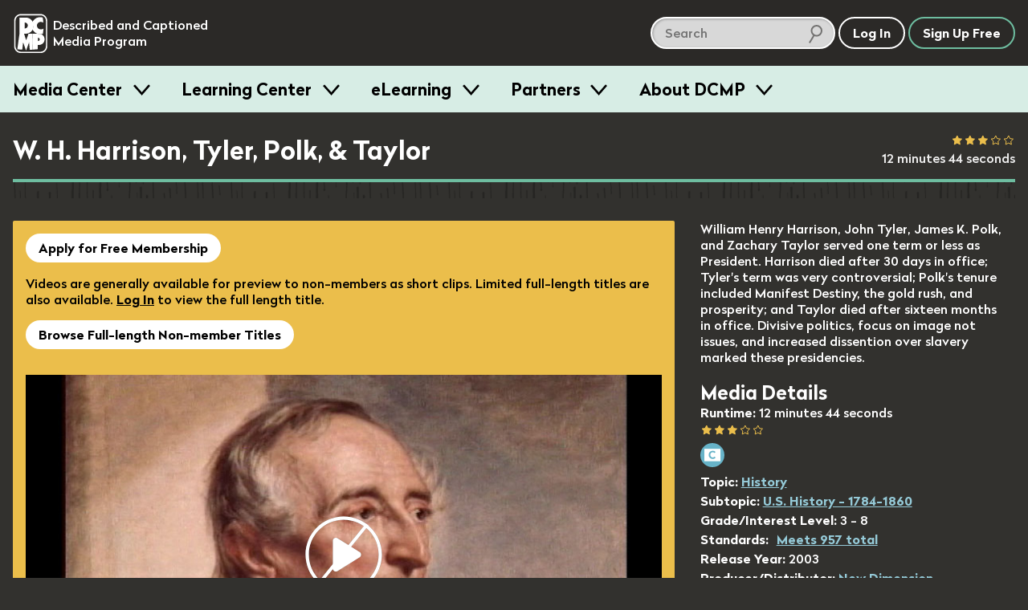

--- FILE ---
content_type: text/html; charset=utf-8
request_url: https://dcmp.org/media/5671-w-h-harrison-tyler-polk-taylor
body_size: 19454
content:
<!DOCTYPE html>
<html class="is-modern no-js" lang="en">
		<head>
		<meta charset="utf-8">
		<meta http-equiv="X-UA-Compatible" content="IE=edge,chrome=1">
		<title>W. H. Harrison, Tyler, Polk, &amp; Taylor</title>
		<meta name="keywords" content="">
		<meta name="description" content="William Henry Harrison, John Tyler, James K. Polk, and Zachary Taylor served one term or less as President.  Harrison died after 30 days in office; Tyler&#39;s term was very controversial; Polk&#39;s tenure included Manifest Destiny, the gold rush, and prosperity; and Taylor died after sixteen months in office.  Divisive politics, focus on image not issues, and increased dissention over slavery marked these presidencies.">

		<meta name="apple-itunes-app" content="app-id=925783199">

		<link rel="apple-touch-icon" sizes="180x180" href="/apple-touch-icon.png">
		<link rel="icon" type="image/png" sizes="32x32" href="/favicon-32x32.png">
		<link rel="icon" type="image/png" sizes="16x16" href="/favicon-16x16.png">
		<link rel="mask-icon" href="/safari-pinned-tab.svg" color="#5bbad5">
		<meta name="theme-color" content="#ffffff">
		<meta name="p:domain_verify" content="1a99d7fe43133da27aca1603f45abc82"/>

		<meta name="csrf-param" content="authenticity_token" />
<meta name="csrf-token" content="6H2uH1OS34EGt3XHLKb6cXytQjKYDD+ygOx5aQq218bIVNr5AqWAYdy0PXXYaEM7xJ4nIoTu2VxCAdz1rougFQ==" />

		<meta property="og:image" content="https://org-dcmp-staticassets.s3.us-east-1.amazonaws.com/posterimages/5671_1.jpg" />
		<meta property="fb:app_id" content="605324842899433" />
		<meta property="og:type" content="website" />
		<meta property="og:image:width" content="800" />
		<meta property="og:image:height" content="450" />
		<meta property="og:url" content="https://dcmp.org/media/5671-w-h-harrison-tyler-polk-taylor" />
		<meta property="og:title" content="W. H. Harrison, Tyler, Polk, &amp; Taylor" />
		<meta property="og:description" content="William Henry Harrison, John Tyler, James K. Polk, and Zachary Taylor served one term or less as President.  Harrison died after 30 days in office; Tyler&#39;s term was very controversial; Polk&#39;s tenure included Manifest Destiny, the gold rush, and prosperity; and Taylor died after sixteen months in office.  Divisive politics, focus on image not issues, and increased dissention over slavery marked these presidencies." />
		<meta property="twitter:card" content="summary_large_image" />
		<meta property="twitter:title" content="W. H. Harrison, Tyler, Polk, &amp; Taylor" />
		<meta property="twitter:description" content="William Henry Harrison, John Tyler, James K. Polk, and Zachary Taylor served one term or less as President.  Harrison died after 30 days in office; Tyler&#39;s term was very controversial; Polk&#39;s tenure included Manifest Destiny, the gold rush, and prosperity; and Taylor died after sixteen months in office.  Divisive politics, focus on image not issues, and increased dissention over slavery marked these presidencies." />
		<meta property="twitter:image" content="https://org-dcmp-staticassets.s3.us-east-1.amazonaws.com/posterimages/5671_1.jpg" />

		<meta name="viewport" content="width=device-width, initial-scale=1">

		<!-- Google tag (gtag.js) -->
<script async src="https://www.googletagmanager.com/gtag/js?id=G-JCB5QXNS3P"></script>
<script>
  window.dataLayer = window.dataLayer || [];
  function gtag(){dataLayer.push(arguments);}
  gtag('js', new Date());
  gtag('config', 'G-JCB5QXNS3P');
</script>

		<script src="https://ajax.googleapis.com/ajax/libs/jquery/2.2.4/jquery.min.js"></script>

		<script type="application/ld+json">
			{
			  "@context": "http://schema.org",
			  "@type": "Organization",
			  "url": "https://dcmp.org",
			  "logo": "https://dcmp.org/company_logo.png",
			  "sameAs": [
				"https://www.instagram.com/thedcmp",
				"https://www.facebook.com/the.dcmp",
				"https://twitter.com/dcmp_tweets"
			  ]
			}
		</script>

		<link rel="stylesheet" media="all" href="https://dcmp.org/assets/application-8b16979492151717e92c539c7115ab5594a330a1cf3910b5cd5088dd94c9c39f.css" />
		<script src="https://dcmp.org/assets/application-80fc1f0420e528c842b783d9e3146a8ab496171922e7f24c51b7c44ea6579df6.js"></script>


		<script src="https://dcmp.org/packs/media-player-50959f8ecc2948bf2fe1.js"></script><script src="https://dcmp.org/packs/ai-description-a58c7def99bdbfbeb923.js"></script>

		    <script>
        window.bmAnalyticsConfig = {
            key: "9da8e8bc-ec49-4935-9cf3-3d36bfa24e25",
            videoId: "5671",
            title: "W. H. Harrison, Tyler, Polk, &amp; Taylor",
            userId: 91386
        }


        window.transcriptStartsOpened = false

        window.dcmpAnalyticsConfig = {
            mediaId: "5671",
            title: "W. H. Harrison, Tyler, Polk, &amp; Taylor",
            userId: 91386
        }
    </script>


		

		<script>
			/*! grunt-grunticon Stylesheet Loader - v2.1.6 | https://github.com/filamentgroup/grunticon | (c) 2015 Scott Jehl, Filament Group, Inc. | MIT license. */
			!function(){function e(e,t){function n(){!o&&t&&(o=!0,t.call(e))}var o;e.addEventListener&&e.addEventListener("load",n),e.attachEvent&&e.attachEvent("onload",n),"isApplicationInstalled"in navigator&&"onloadcssdefined"in e&&e.onloadcssdefined(n)}!function(e){"use strict";var t=function(t,n,o){function r(e){if(c.body)return e();setTimeout(function(){r(e)})}function a(){d.addEventListener&&d.removeEventListener("load",a),d.media=o||"all"}var i,c=e.document,d=c.createElement("link");if(n)i=n;else{var l=(c.body||c.getElementsByTagName("head")[0]).childNodes;i=l[l.length-1]}var s=c.styleSheets;d.rel="stylesheet",d.href=t,d.media="only x",r(function(){i.parentNode.insertBefore(d,n?i:i.nextSibling)});var u=function(e){for(var t=d.href,n=s.length;n--;)if(s[n].href===t)return e();setTimeout(function(){u(e)})};return d.addEventListener&&d.addEventListener("load",a),d.onloadcssdefined=u,u(a),d};"undefined"!=typeof exports?exports.loadCSS=t:e.loadCSS=t}("undefined"!=typeof global?global:this),function(t){var n=function(o,r){"use strict";if(o&&3===o.length){var a=t.navigator,i=t.document,c=t.Image,d=!(!i.createElementNS||!i.createElementNS("http://www.w3.org/2000/svg","svg").createSVGRect||!i.implementation.hasFeature("http://www.w3.org/TR/SVG11/feature#Image","1.1")||t.opera&&-1===a.userAgent.indexOf("Chrome")||-1!==a.userAgent.indexOf("Series40")),l=new c;l.onerror=function(){n.method="png",n.href=o[2],loadCSS(o[2])},l.onload=function(){var t=1===l.width&&1===l.height,a=o[t&&d?0:t?1:2];n.method=t&&d?"svg":t?"datapng":"png",n.href=a,e(loadCSS(a),r)},l.src="[data-uri]",i.documentElement.className+=" grunticon"}};n.loadCSS=loadCSS,n.onloadCSS=e,t.grunticon=n}(this),function(e,t){"use strict";var n,o=t.document,r=function(e){if(o.attachEvent?"complete"===o.readyState:"loading"!==o.readyState)e();else{var t=!1;o.addEventListener("readystatechange",function(){t||(t=!0,e())},!1)}},a=function(e){return t.document.querySelector('link[href$="'+e+'"]')},i=function(e,t){if(n&&!t)return n;n={};var o,r,a,i,c,d;if(!(o=e.sheet))return n;r=o.cssRules?o.cssRules:o.rules;for(var l=0;l<r.length;l++)a=r[l].cssText,i="grunticon:"+r[l].selectorText,(c=a.split(");")[0].match(/US\-ASCII\,([^"']+)/))&&c[1]&&(d=decodeURIComponent(c[1]),n[i]=d);return n},c=function(e,t){var n,r,a,i,c;t?n=e:(t=e,n=o),i="data-grunticon-embed";for(var d in t){c=d.slice("grunticon:".length);try{r=n.querySelectorAll(c)}catch(e){continue}a=[];for(var l=0;l<r.length;l++)null!==r[l].getAttribute(i)&&a.push(r[l]);if(a.length)for(l=0;l<a.length;l++)a[l].innerHTML=t[d],a[l].style.backgroundImage="none",a[l].removeAttribute(i)}return a},d=function(t,n){"svg"===e.method&&r(function(){var o=i(a(e.href));"function"==typeof n?(c(t,o),n()):c(o),"function"==typeof t&&t()})};e.embedIcons=c,e.getCSS=a,e.getIcons=i,e.ready=r,e.svgLoadedCallback=d,e.embedSVG=d}(grunticon,this)}();

			let icon_files = [
				"/images/grunticon/icons.data.svg.css?d=1666195113",
				"/images/grunticon/icons.data.png.css?d=1666195113",
				"/images/grunticon/icons.fallback.css?d=1666195113"
			]

			grunticon(icon_files, grunticon.svgLoadedCallback);
		</script>

		<noscript><link href="/images/grunticon/icons.fallback.css" rel="stylesheet"></noscript>
	</head>


	<body class="bg-band--media takeover-helper takeover-helper--body" data-theme="dark">
		<a href="#main-content" class="screen-reader">skip to main content</a>
		<div id="accessible_alert_region" aria-live="rude" aria-atomic="true" class="screen-reader" role="alert"></div>

		<!-- standard overlay -->
		<div class="overlay" role="dialog" aria-labeledby="dialog-title">
			
		</div>

		<div class="targeted-overlay" role="dialog" id="ai-scene-feedback-overlay">
<style>
#ai-scene-feedback-overlay label {
  font-size: 1em;
}

#ai-scene-feedback-overlay .radio label {
  margin: 0;
}

.radiogroup-label {
  margin-bottom: 10px;
}

#ai-scene-feedback-overlay [role="radiogroup"] label {
  display: inline-block;
  margin-right: 20px;
}

</style>
  <h1 class='overlay--title'>
    <span class="t-beige dialog-title">AI Scene Description Feedback</span>
  </h1>

  <form method="post" action="/foo" class="form">
    <input type="hidden" name="ai_scene_survey_feedback[media_id]" value="5671" />
    <div class="overlay--wrapper row--930 margin-b2">
      <div class="margin-r1">
        <div class="row">
        </div>

        <ol class="styled-list col" style="gap: 20px;">
          <li class="col" style="gap: 10px;">
            <div role="radiogroup" aria-labeledby="description_usefulness-label">
              <div class="radiogroup-label" id="description_usefulness-label">Overall how would you rate the usefulness of the description provided by this feature?</div>

              <label>
                <input type="radio" name="ai_scene_survey_feedback[description_usefulness]" value="5">
                Very High
              </label>

              <label>
                <input type="radio" name="ai_scene_survey_feedback[description_usefulness]" value="4">
                High
              </label>

              <label>
                <input type="radio" name="ai_scene_survey_feedback[description_usefulness]" value="3">
                Moderate
              </label>

              <label>
                <input type="radio" name="ai_scene_survey_feedback[description_usefulness]" value="2">
                Low
              </label>

              <label>
                <input type="radio" name="ai_scene_survey_feedback[description_usefulness]" value="1">
                Very Low
              </label>
            </div>
          </li>

          <li class="col" style="gap: 10px;">
            <div role="radiogroup" aria-labeledby="feature_usefulness-label">
              <div class="radiogroup-label" id="feature_usefulness-label">
                Overall how would you rate the usefulness of the ability to describe any frame within our collection?
              </div>

              <label>
                <input type="radio" name="ai_scene_survey_feedback[feature_usefulness]" value="5">
                Very High
              </label>

              <label>
                <input type="radio" name="ai_scene_survey_feedback[feature_usefulness]" value="4">
                High
              </label>

              <label>
                <input type="radio" name="ai_scene_survey_feedback[feature_usefulness]" value="3">
                Moderate
              </label>

              <label>
                <input type="radio" name="ai_scene_survey_feedback[feature_usefulness]" value="2">
                Low
              </label>

              <label>
                <input type="radio" name="ai_scene_survey_feedback[feature_usefulness]" value="1">
                Very Low
              </label>
            </div>
          </li>

          <li class="col" style="gap: 10px;">
            <label for="ai_scene_survey_feedback_anticipated_outcome">
              How do you anticipate this feature will improve student outcomes?
            </label>

            <textarea id="ai_scene_survey_feedback_anticipated_outcome" name="ai_scene_survey_feedback[anticipated_student_outcome]"></textarea>
          </li>

          <li class="col" style="gap: 10px;">
            <label for="ai_scene_survey_feedback_additional_comments">
              Please share any additional input you might have about this feature or future improvements
            </label>

            <textarea id="ai_scene_survey_feedback_additional_comments" name="ai_scene_survey_feedback[additional_comments]"></textarea>
          </li>
        </ol>
      </div>
    </div>
  </form>


  <div class="row--center row">
    <button id="ai_scene_description_feedback_cancel" type="button" class="c-white btn btn--white-border t-white margin-r1">Cancel</button>
    <button id="ai_scene_description_feedback_submit" type="button" class="btn c-green btn--green-border t-green">Send Feedback</button>
  </div>
</div>

<script>
  document.addEventListener('DOMContentLoaded', () => {
    const cancel = document.querySelector('#ai_scene_description_feedback_cancel')
    cancel.addEventListener('click', () => {
      window["TargetedOverlay"].closeTargetedOverlay("ai-scene-feedback-overlay")
    })

    const button = document.querySelector('#ai_scene_description_feedback_submit')
    button.addEventListener('click', async () => {
      button.innerHTML = 'Sending...'
      button.setAttribute('disabled', 'disabled')

      const url = `/feedback`
      const dialog = document.querySelector('#ai-scene-feedback-overlay')
      const form = dialog.querySelector('form')
      const data = new FormData(form)
      const crsf = Rails.csrfToken()
      data.append('feedback_type', 'ai_scene_description')

      const response = await fetch(url, {
        method: 'POST',
        body: data,
        headers: {
          'X-CSRF-Token': crsf
        }
      })

      button.innerHTML = 'Send Feedback'
      button.removeAttribute('disabled')

      window["TargetedOverlay"].closeTargetedOverlay("ai-scene-feedback-overlay")
    })
  })
</script>



        <div class="targeted-overlay" role="dialog" id="player-options-overlay">
    <form id="player-options-form">
        <input type="hidden" name="prefs-return-url" value="https://dcmp.org/media/5671-w-h-harrison-tyler-polk-taylor" />

        <h1 class='overlay--title'>
            <div class="icon-prefs"></div>
            <span class="t-beige dialog-title">Language / Accessibility Settings</span>
        </h1>

        <div class="overlay--wrapper row--930 margin-b2">

            <div class="l-col margin-r1 overlay-col">
                <h3 class="overlay--cat-title">Accessibility Selection</h3>

                <input id="po-media-id" type="hidden" name="media_id" value="5671" />

                        <div class="row faux-input faux-input__check--light">
		<input type="radio" name="preferred_stream" id="pref-30644" value="1" data-digest-num="30644" data-pa="Captioned (English)" checked="checked" />

	<label for="pref-30644" class="label-text">

	<span class="label-text "></span>
		english (Captioned)
	</label>
</div>

            </div>
        </div>

        <div class="row--center row">
            <button id="player_options_cancel" type="button" class="targeted-cancel c-white btn btn--white-border t-white margin-r1">cancel</button>
            <button id="player_options_update" type="button" class="btn c-green btn--green-border t-green">Update Options</button>
        </div>
    </form>
</div>



		

		<header id="site-header" class="site-header site-header--dark site-header--sticky js-smooth-scroll-sticky-header js-header takeover-helper takeover-helper--nav">

	<div class="site-header__inner">
		<div class="site-header__logo">
			<a href="/" class="t-no-decoration t-regular">
					<span class="icon-dcmp-logo-white" aria-label="DCMP: Described and Captioned Media Program"></span>

				<div class="site-header__logo__text t-dark" aria-hidden="true">Described and Captioned Media Program</div>
			</a>
		</div>

		<div class="site-header__controls">
			<div class="site-header__large-search-wrapper">
				<div class="search__lg">
    <form class="search-form" action="/search" accept-charset="UTF-8" method="get">
        <span class="search-container" role="search">            
            <input type="text" name="q" id="q" aria-label="search DCMP" placeholder="Search" class="text-input--light pad-r2 margin-r025" />

            <input type="hidden" name="t" id="t" value="m" />

            <span class="icon-search-icon" aria-hidden="true"></span>
        </span>
</form></div>

			</div>

			<div class="site-header__search-toggle-wrapper">
					<button aria-expanded="false" class="c-white t-white btn btn--search-icon icon-search-icon-white site-header__control js-search-toggle">
						<span class="screen-reader-text">Search</span>
						<span class="btn--search-icon__state" aria-hidden="true">Hide</span>
					</button>
			</div>

			<div class="site-header__small-search-wrapper js-search-wrapper" aria-hidden="true">
				<div class="search__sm">
    <form class="search-form" action="/search" accept-charset="UTF-8" method="get">
        <span class="search-container" role="search">            
            <input type="text" name="q" id="q" aria-label="search DCMP" placeholder="Search" class="text-input--dark pad-r2 w-100" />

            <input type="hidden" name="t" id="t" value="m" />

            <span class="icon-search-icon" aria-hidden="true"></span>
        </span>
</form></div>

			</div>

			<nav class="site-header__nav-buttons-container">
						<a class="btn c-white t-white" href="/login" role="button">Log In</a>
						<a href="/signup" class="btn c-green t-white">Sign Up Free</a>
					<button class="btn  btn-menu icon-menu-bars js-menu-trigger" aria-expanded="false">Menu</button>
			</nav>
		</div>
	</div>

		<nav class="menu js-menu-container" aria-hidden="true">
  <div class="contained">
    <ul class="menu__list contained">
       <li class="menu__item">
   <h3 class="menu__label">
     <button class="menu__trigger js-menu-item" data-trigger-id="media_centers"> Media Center </button>
   </h3>

   <div class="menu__content js-menu-content" data-content-id="media_centers">

      <div class="obj-grid obj-grid--gap-sm obj-grid--stack-mobile">

        <div class="obj-grid__6-16@md obj-grid__full obj-grid__6-16@lg">
          <div class="menu__media-section">
            <div class="menu__media-image-container">
              <video-preview>
                <video muted class="menu__media-image" width="100%" aria-description="Clouds above a rippling body of water. The clouds reflect in the water.  Title: Galapagos">
                  <source src="https://cdn2.dcmp.org/previews/galapagos-preview.mp4"></source>
                </video>
              </video-preview>
            </div>
          </div>

          <div class="row row--between">
            <a href="/topics" class="btn c-green">Browse Media</a>
            <a class="btn c-green" href="/mediacenter">Learn More</a>
          </div>

        </div> <!-- /c3 -->


        <div class="obj-grid__full obj-grid__10-16@lg obj-grid__10-16@md">

          <h2 class="t-bold margin-t0">Free Membership - Access to more than just media</h2>
          <p>Families and school personnel (including those in training) who have at least one student with a disability can sign up for free membership. </p>

          <div class="obj-grid obj-grid--gap-sm obj-grid--stack-mobile">

            <div class="obj-grid__third obj-grid__5-16@md">
              <img class="submenu-header-image" src="/images/menu/center-image-accessible-media.jpg" alt="A video screenshot of men in midevil costumes featuring our containing closed captioning"/>
              <h3 class="margin-b0 t-bold">Accessible Media</h3>
              <p>Standards-aligned videos with high-quality captions and audio description.</p>
            </div>

            <div class="obj-grid__third obj-grid__6-16@md">
              <img class="submenu-header-image" src="/images/menu/center-image-teaching-tools.jpg" alt="A screenshot of a video in our Learning Center with an arrow pointing to the Create Clip button"/>
              <h3 class="margin-b0 t-bold">Teaching Tools</h3>
              <p>Create lessons and assign videos to managed Student Accounts.</p>
            </div>

            <div class="obj-grid__third obj-grid__5-16@md">
              <img class="submenu-header-image" src="/images/menu/center-image-training-videos.jpg" alt="A video still of someone doing Sign Language with the closed caption reading 'You can practice reading my signs.'"/>
              <h3 class="margin-b0 t-bold">Training Videos</h3>
              <p>Educator and sign language training videos for school personnel and families.</p>
            </div>

          </div> <!-- / end inner for 2nd col -->

        </div> <!-- /c2 -->

      </div> <!-- /grid -->

   </div>
 </li>
       <li class="menu__item">
   <h3 class="menu__label">
     <button class="menu__trigger js-menu-item" data-trigger-id="training"> Learning Center </button>
   </h3>

   <div class="menu__content js-menu-content" data-content-id="training">

      <div class="obj-grid">
          <div class="obj-grid__full obj-grid__6-16@lg obj-grid__6-16@md">
            <h2 class="t-bold margin-t0">Learning Center</h2>
            <p class="pad-r2">Find resources for providing equal access in the classroom, making
            media accessible, and maximizing your use of DCMP's free services.</p>

            <a href="/learn" class="btn c-green margin-a1">Visit Learning Center</a>
          </div> <!-- /c1 -->

          <div class="obj-grid obj-grid--gap-sm obj-grid__10-16@md obj-grid__10-16@lg">

            <div class="obj-grid__full obj-grid__third@lg">
              <img class="submenu-header-image" src="/images/menu/learning-center/learning-center-accessibility-info.jpg" alt="A young girl sitting at a laptop computer, title: Remote Learning A Parent's Guide"/>
              <h3 class="margin-b0 t-bold">Accessibility Information</h3>
              <p>DCMP's Learning Center provides hundreds of articles on topics such as remote learning, transition, blindness, ASL, topic playlists, and topics for parents.</p>
              <p><a class="submenu-link submenu-link-arrow m0" href="/learn">See All</a></p>
            </div>

            <div class="obj-grid__full obj-grid__third@lg">
              <img class="submenu-header-image" src="/images/menu/learning-center/learning-center-guidelines.jpg" alt="A person in headphones sits in front of a microphone tweaks a knob on a control board beneath the microphone."/>
              <h3 class="margin-b0 t-bold">Accessibility Guidelines</h3>
              <p>DCMP offers the only guidelines developed for captioning and describing educational media, used worldwide.</p>

              <a class="submenu-link submenu-link-arrow m0" href="/learn/captioningkey"><i>Captioning Key</i></a>
              <br />
              <a class="submenu-link submenu-link-arrow m0" href="/learn/descriptionkey"><i>Description Key</i></a>
            </div>

            <div class="obj-grid__full obj-grid__third@lg">
              <img class="submenu-header-image" src="/images/menu/learning-center/learning-center-help.jpg" alt="A screenshot of a title card, title:  DCMP How to: Students Accounts & Classes" />
              <h3 class="margin-b0 t-bold">Help Center</h3>
              <p>Learn how to apply for membership, find and view accessible media, and use DCMP’s teaching tools.</p>

              <a class="submenu-link submenu-link-arrow m0" href="/help">Help Center</a>
            </div>

          </div> <!-- / end inner for 2nd col -->

        </div> <!-- /c2 -->
   </div>
 </li>
       <li class="menu__item">
   <h3 class="menu__label">
     <button class="menu__trigger js-menu-item" data-trigger-id="eLearning"> eLearning </button>
   </h3>

   <div class="menu__content js-menu-content" data-content-id="eLearning">

      <div class="obj-grid obj-grid--gap-sm">
        <div class="obj-grid__full obj-grid__6-16@md">
          <h2 class="t-bold margin-t0">Continuing Education and Professional Development</h2>
          <p>DCMP offers several online courses, including many that offer RID and ACVREP credit.  Courses for students are also available.</p>

          <a href="/elearning" class="btn c-green button-jumbo">See All eLearning Resources</a>
        </div> <!-- /c1 -->

        <div class="obj-grid__full obj-grid__10-16@md">

          <div class="obj-grid obj-grid--gap-sm">

            <div class="obj-grid__full obj-grid__4-16@lg obj-grid__8-16@md ">
              <img class="submenu-header-image" src="/images/menu/elearning/elearing-quickclasses.jpg" alt="A student's hands on a laptop keyboard, title: Quick Classes"/>
              <h3 class="margin-b0 t-bold">QuickClasses</h3>
              <p>Asynchronous, online classes for professionals working with students who are deaf, hard of hearing, blind, low vision, or deaf-blind.</p>
              <p><a class="submenu-link submenu-link-arrow m0" href="/learn/676-quickclasses">See QuickClasses</a></p>
            </div>


            <div class="obj-grid__full obj-grid__4-16@lg obj-grid__8-16@md">
              <img class="submenu-header-image" src="/images/menu/elearning/elearning-workshops.jpg" alt="A young woman smiles towards the camera while sitting in front of an open laptop"/>
              <h3 class="margin-b0 t-bold">Workshops</h3>
              <p>For interpreters, audio describers, parents, and educators working with students who are hard of hearing, low vision, and deaf-blind.</p>
              <a class="submenu-link submenu-link-arrow m0" href="/learn/589-online-workshops">See Workshops</a>
            </div>

            <div class="obj-grid__full obj-grid__4-16@lg obj-grid__8-16@md">
              <img class="submenu-header-image" src="/images/menu/elearning/elearning-modules.jpg" alt="A person looking into a computer display which shows our Learning Modules on screen" />
              <h3 class="margin-b0 t-bold">Modules</h3>
              <p>Modules are self-paced, online trainings designed for professionals, open to eLearners and full members.</p>
              <a class="submenu-link submenu-link-arrow m0" href="/elearning">See Modules</a>
            </div>

            <div class="obj-grid__full obj-grid__4-16@lg obj-grid__8-16@md">
              <img class="submenu-header-image" src="/images/menu/elearning/elearning-students.jpg" alt="A young girl with her hands on a computer keyboard watches a fullscreen video of a lizard with closed captioning"/>
              <h3 class="margin-b0 t-bold">Students</h3>
              <p>These self-paced, online learning modules cover the topics of transition, note-taking, and learning about audio description.</p>

              <div class="col">
                <a class="submenu-link submenu-link-arrow m0" href="/learn/706-elearning-modules-for-students">See Student Courses</a>

              </div>
            </div>

          </div> <!-- / end inner for 2nd col -->

        </div> <!-- /c2 -->

      </div> <!-- /grid -->

   </div>
 </li>
       <li class="menu__item">
   <h3 class="menu__label">
     <button class="menu__trigger js-menu-item" data-trigger-id="partners"> Partners </button>
   </h3>

   <div class="menu__content js-menu-content" data-content-id="partners">
      <div class="obj-grid obj-grid--gap-sm@md">
        <div class="obj-grid__4-16@md obj-grid__full@xs">
          <h2 class="t-bold margin-t0">Make your educational content accessible and broadly available.</h2>
          <p>DCMP can add captions, audio description, and sign language interpretation to your educational videos and E/I programming.</p>

          <a href="/partners" class="btn c-green button-jumbo">Learn More</a>
        </div>

        <div class="obj-grid__6-16@md obj-grid__full@xs">
          <div class="obj-grid obj-grid--gap-sm@lg">
            <div class="obj-grid__8-16@lg obj-grid__full@md obj-grid__full@xs">
              <img class="submenu-header-image" src="/images/menu/partners-accessibility.jpg" alt="A television displaying a captioned image of an eagle with a speach bubble displaying the video's audio description that says The eagle extends its wings and glides downwards"/>
              <h3 class="margin-b0 t-bold">Accessibility</h3>
              <p>Captions are essential for viewers who are deaf and hard of hearing, and audio description makes visual content accessible for the blind and visually impaired.</p>
            </div>

            <div class="obj-grid__8-16@lg obj-grid__full@xs">
              <img class="submenu-header-image" src="/images/menu/partners-distribution.jpg" alt="A young girl sits on a cushion in front of a television."/>
              <h3 class="margin-b0 t-bold">Distribution</h3>
              <p>DCMP can ensure that your content is always accessible and always available to children
              with disabilities through our secure streaming platforms.</p>
            </div>
          </div> <!-- / end inner grid -->
        </div>


        <div class="obj-grid__6-16@md obj-grid__full@xs">
          <img src="/images/menu/partners_rotator/films-media-group.jpg" alt="Title Image: Unpacking Fractions by Films Media Group" />

          <h4 class="t-bold">Meet our partners</h4>
          <p>DCMP partners with top creators and distributors of educational content. <a class="submenu-link submenu-link-arrow m0" href="/learn/700-dcmp-partners">Take a look</a></p>
        </div>
      </div>
   </div>

 </li>
      <li class="menu__item">
  <h3 class="menu__label">
    <button class="menu__trigger js-menu-item" data-trigger-id="about_dcmp"> About DCMP </button>
  </h3>

  <div class="menu__content js-menu-content" data-content-id="about_dcmp">
    <div class="obj-grid obj-grid--gap-sm">

      <div class="obj-grid__full obj-grid__6-16@md">
        <h2 class="t-bold margin-t0">About the Described and Captioned Media Program</h2>
        <p>The DCMP provides services designed to support and improve the academic
        achievement of students with disabilities.  We partner with top educational
        and television content creators and distributors to make media accessible and available
        to these students.</p>

        <a href="/contact-us" class="btn c-green">Contact Us</a>
      </div>

      <div class="obj-grid__full obj-grid__10-16@md">

        <div class="obj-grid obj-grid--gap-sm">

          <div class="obj-grid__5-16@md">
            <h3 class="margin-b0 t-bold pad-b1">Services</h3>
            <ul class="submenu-list">
              <li><a href="/learn/701">Captioning, audio description, and ASL services</a></li>
              <li><a href="/elearning">Professional training for school personnel</a></li>
              <li><a href="/learn/703">Distribution of fully accessible streaming media</a></li>
            </ul>
          </div>

          <div class="obj-grid__5-16@md">
            <h3 class="margin-b0 t-bold pad-b1">Projects</h3>
            <ul class="submenu-list">
              <li><a href="/mediacenter">Media Center</a></li>
              <li><a href="/learn/380">Television Access</a></li>
              <li><a href="/learn/702">We Describe the World</a></li>
              <li><a href="/learn/684">YouTube Audio Description</a></li>
            </ul>
          </div>

          <div class="obj-grid__5-16@md">
            <h3 class="margin-b0 t-bold pad-b1">Privacy and TOS</h3>
            <ul class="submenu-list">
              <li><a href="/privacy_policy">Privacy Statement</a></li>
              <li><a href="/privacy_policy">Terms of Service</a></li>
              <li><a href="/accessibility-policy">Accessibility Policy</a></li>
            </ul>
            <h3 class="margin-b0 t-bold pad-b1 margin-t2">Mission and Funding</h3>
            <ul class="submenu-list">
              <li><a href="/about-dcmp">Read More</a></li>
            </ul>
          </div>
        </div>

      </div>
    </div>
  </div>
</li>
    </ul>
  </div>
</nav>
</header>

	<div aria-hidden="true" class="site-header-flow-placeholder"></div>

<div id="mega-menu-overlay"></div>


		

		<div class="takeover-dialog" aria-hidden="true" role="dialog" id="browse-takeover-dialog">

	<div class="takeover-dialog__header">
		<button class="takeover-dialog__close-button js-takeover-close-button">
			<span class="takeover-dialog__close-button__icon" aria-hidden="true"><!-- css icon--></span>
			<span class="screen-reader-text">Close Browse Dialog</span>
		</button>

		<h2 class="takeover-dialog__header__text" class="t-white">Browse Topics</h2>
	</div>

	<div class="takeover-dialog__content">
		<div class="takeover-dialog__link">
    <span class="margin-r1">Switch to:</span>

            <a href="/standards" class="margin-r050">Browse by Standard</a>


    <a href="/series">Browse by Series</a>
</div>


<div class="topics">
        <button class="flyout-button js-flyout-button-trigger js-topic-flyout-dispatcher" aria-expanded="false" data-topic-id="23">
        <span class="flyout-button__icon icon-accessibility-beige"></span>
        <span class="flyout-button__title">
            Accessibility

            <span class="flyout-button__x" aria-hidden="true">&#10005;</span>
        </span>
    </button>

    <div class="flyout" aria-label="Content related to Accessibility button." aria-hidden="true" data-topic-id="23">
        <ul class="flyout__list">
            Loading...
        </ul>
    </div>
        <button class="flyout-button js-flyout-button-trigger js-topic-flyout-dispatcher" aria-expanded="false" data-topic-id="1">
        <span class="flyout-button__icon icon-arts-beige"></span>
        <span class="flyout-button__title">
            Arts

            <span class="flyout-button__x" aria-hidden="true">&#10005;</span>
        </span>
    </button>

    <div class="flyout" aria-label="Content related to Arts button." aria-hidden="true" data-topic-id="1">
        <ul class="flyout__list">
            Loading...
        </ul>
    </div>
        <button class="flyout-button js-flyout-button-trigger js-topic-flyout-dispatcher" aria-expanded="false" data-topic-id="2">
        <span class="flyout-button__icon icon-biographies-beige"></span>
        <span class="flyout-button__title">
            Biographies

            <span class="flyout-button__x" aria-hidden="true">&#10005;</span>
        </span>
    </button>

    <div class="flyout" aria-label="Content related to Biographies button." aria-hidden="true" data-topic-id="2">
        <ul class="flyout__list">
            Loading...
        </ul>
    </div>
        <button class="flyout-button js-flyout-button-trigger js-topic-flyout-dispatcher" aria-expanded="false" data-topic-id="21">
        <span class="flyout-button__icon icon-blind-life-beige"></span>
        <span class="flyout-button__title">
            Blind Life

            <span class="flyout-button__x" aria-hidden="true">&#10005;</span>
        </span>
    </button>

    <div class="flyout" aria-label="Content related to Blind Life button." aria-hidden="true" data-topic-id="21">
        <ul class="flyout__list">
            Loading...
        </ul>
    </div>
        <button class="flyout-button js-flyout-button-trigger js-topic-flyout-dispatcher" aria-expanded="false" data-topic-id="3">
        <span class="flyout-button__icon icon-business-beige"></span>
        <span class="flyout-button__title">
            Business

            <span class="flyout-button__x" aria-hidden="true">&#10005;</span>
        </span>
    </button>

    <div class="flyout" aria-label="Content related to Business button." aria-hidden="true" data-topic-id="3">
        <ul class="flyout__list">
            Loading...
        </ul>
    </div>
        <button class="flyout-button js-flyout-button-trigger js-topic-flyout-dispatcher" aria-expanded="false" data-topic-id="4">
        <span class="flyout-button__icon icon-careers-beige"></span>
        <span class="flyout-button__title">
            Careers

            <span class="flyout-button__x" aria-hidden="true">&#10005;</span>
        </span>
    </button>

    <div class="flyout" aria-label="Content related to Careers button." aria-hidden="true" data-topic-id="4">
        <ul class="flyout__list">
            Loading...
        </ul>
    </div>
        <button class="flyout-button js-flyout-button-trigger js-topic-flyout-dispatcher" aria-expanded="false" data-topic-id="6">
        <span class="flyout-button__icon icon-counseling-and-self-help-beige"></span>
        <span class="flyout-button__title">
            Counseling and Self-Help

            <span class="flyout-button__x" aria-hidden="true">&#10005;</span>
        </span>
    </button>

    <div class="flyout" aria-label="Content related to Counseling and Self-Help button." aria-hidden="true" data-topic-id="6">
        <ul class="flyout__list">
            Loading...
        </ul>
    </div>
        <button class="flyout-button js-flyout-button-trigger js-topic-flyout-dispatcher" aria-expanded="false" data-topic-id="7">
        <span class="flyout-button__icon icon-deaf-life-beige"></span>
        <span class="flyout-button__title">
            Deaf Life

            <span class="flyout-button__x" aria-hidden="true">&#10005;</span>
        </span>
    </button>

    <div class="flyout" aria-label="Content related to Deaf Life button." aria-hidden="true" data-topic-id="7">
        <ul class="flyout__list">
            Loading...
        </ul>
    </div>
        <button class="flyout-button js-flyout-button-trigger js-topic-flyout-dispatcher" aria-expanded="false" data-topic-id="22">
        <span class="flyout-button__icon icon-deafblind-life-beige"></span>
        <span class="flyout-button__title">
            DeafBlind Life

            <span class="flyout-button__x" aria-hidden="true">&#10005;</span>
        </span>
    </button>

    <div class="flyout" aria-label="Content related to DeafBlind Life button." aria-hidden="true" data-topic-id="22">
        <ul class="flyout__list">
            Loading...
        </ul>
    </div>
        <button class="flyout-button js-flyout-button-trigger js-topic-flyout-dispatcher" aria-expanded="false" data-topic-id="8">
        <span class="flyout-button__icon icon-education-beige"></span>
        <span class="flyout-button__title">
            Education

            <span class="flyout-button__x" aria-hidden="true">&#10005;</span>
        </span>
    </button>

    <div class="flyout" aria-label="Content related to Education button." aria-hidden="true" data-topic-id="8">
        <ul class="flyout__list">
            Loading...
        </ul>
    </div>
        <button class="flyout-button js-flyout-button-trigger js-topic-flyout-dispatcher" aria-expanded="false" data-topic-id="10">
        <span class="flyout-button__icon icon-geography-beige"></span>
        <span class="flyout-button__title">
            Geography

            <span class="flyout-button__x" aria-hidden="true">&#10005;</span>
        </span>
    </button>

    <div class="flyout" aria-label="Content related to Geography button." aria-hidden="true" data-topic-id="10">
        <ul class="flyout__list">
            Loading...
        </ul>
    </div>
        <button class="flyout-button js-flyout-button-trigger js-topic-flyout-dispatcher" aria-expanded="false" data-topic-id="11">
        <span class="flyout-button__icon icon-health-and-safety-beige"></span>
        <span class="flyout-button__title">
            Health and Safety

            <span class="flyout-button__x" aria-hidden="true">&#10005;</span>
        </span>
    </button>

    <div class="flyout" aria-label="Content related to Health and Safety button." aria-hidden="true" data-topic-id="11">
        <ul class="flyout__list">
            Loading...
        </ul>
    </div>
        <button class="flyout-button js-flyout-button-trigger js-topic-flyout-dispatcher" aria-expanded="false" data-topic-id="12">
        <span class="flyout-button__icon icon-history-beige"></span>
        <span class="flyout-button__title">
            History

            <span class="flyout-button__x" aria-hidden="true">&#10005;</span>
        </span>
    </button>

    <div class="flyout" aria-label="Content related to History button." aria-hidden="true" data-topic-id="12">
        <ul class="flyout__list">
            Loading...
        </ul>
    </div>
        <button class="flyout-button js-flyout-button-trigger js-topic-flyout-dispatcher" aria-expanded="false" data-topic-id="13">
        <span class="flyout-button__icon icon-home-and-family-beige"></span>
        <span class="flyout-button__title">
            Home and Family

            <span class="flyout-button__x" aria-hidden="true">&#10005;</span>
        </span>
    </button>

    <div class="flyout" aria-label="Content related to Home and Family button." aria-hidden="true" data-topic-id="13">
        <ul class="flyout__list">
            Loading...
        </ul>
    </div>
        <button class="flyout-button js-flyout-button-trigger js-topic-flyout-dispatcher" aria-expanded="false" data-topic-id="14">
        <span class="flyout-button__icon icon-language-arts-beige"></span>
        <span class="flyout-button__title">
            Language Arts

            <span class="flyout-button__x" aria-hidden="true">&#10005;</span>
        </span>
    </button>

    <div class="flyout" aria-label="Content related to Language Arts button." aria-hidden="true" data-topic-id="14">
        <ul class="flyout__list">
            Loading...
        </ul>
    </div>
        <button class="flyout-button js-flyout-button-trigger js-topic-flyout-dispatcher" aria-expanded="false" data-topic-id="15">
        <span class="flyout-button__icon icon-literature-beige"></span>
        <span class="flyout-button__title">
            Literature

            <span class="flyout-button__x" aria-hidden="true">&#10005;</span>
        </span>
    </button>

    <div class="flyout" aria-label="Content related to Literature button." aria-hidden="true" data-topic-id="15">
        <ul class="flyout__list">
            Loading...
        </ul>
    </div>
        <button class="flyout-button js-flyout-button-trigger js-topic-flyout-dispatcher" aria-expanded="false" data-topic-id="16">
        <span class="flyout-button__icon icon-mathematics-beige"></span>
        <span class="flyout-button__title">
            Mathematics

            <span class="flyout-button__x" aria-hidden="true">&#10005;</span>
        </span>
    </button>

    <div class="flyout" aria-label="Content related to Mathematics button." aria-hidden="true" data-topic-id="16">
        <ul class="flyout__list">
            Loading...
        </ul>
    </div>
        <button class="flyout-button js-flyout-button-trigger js-topic-flyout-dispatcher" aria-expanded="false" data-topic-id="17">
        <span class="flyout-button__icon icon-religion-philosophy-and-spirituality-beige"></span>
        <span class="flyout-button__title">
            Religion, Philosophy, and Spirituality

            <span class="flyout-button__x" aria-hidden="true">&#10005;</span>
        </span>
    </button>

    <div class="flyout" aria-label="Content related to Religion, Philosophy, and Spirituality button." aria-hidden="true" data-topic-id="17">
        <ul class="flyout__list">
            Loading...
        </ul>
    </div>
        <button class="flyout-button js-flyout-button-trigger js-topic-flyout-dispatcher" aria-expanded="false" data-topic-id="18">
        <span class="flyout-button__icon icon-science-beige"></span>
        <span class="flyout-button__title">
            Science

            <span class="flyout-button__x" aria-hidden="true">&#10005;</span>
        </span>
    </button>

    <div class="flyout" aria-label="Content related to Science button." aria-hidden="true" data-topic-id="18">
        <ul class="flyout__list">
            Loading...
        </ul>
    </div>
        <button class="flyout-button js-flyout-button-trigger js-topic-flyout-dispatcher" aria-expanded="false" data-topic-id="24">
        <span class="flyout-button__icon icon-sign-language-beige"></span>
        <span class="flyout-button__title">
            Sign Language

            <span class="flyout-button__x" aria-hidden="true">&#10005;</span>
        </span>
    </button>

    <div class="flyout" aria-label="Content related to Sign Language button." aria-hidden="true" data-topic-id="24">
        <ul class="flyout__list">
            Loading...
        </ul>
    </div>
        <button class="flyout-button js-flyout-button-trigger js-topic-flyout-dispatcher" aria-expanded="false" data-topic-id="19">
        <span class="flyout-button__icon icon-social-science-beige"></span>
        <span class="flyout-button__title">
            Social Science

            <span class="flyout-button__x" aria-hidden="true">&#10005;</span>
        </span>
    </button>

    <div class="flyout" aria-label="Content related to Social Science button." aria-hidden="true" data-topic-id="19">
        <ul class="flyout__list">
            Loading...
        </ul>
    </div>
        <button class="flyout-button js-flyout-button-trigger js-topic-flyout-dispatcher" aria-expanded="false" data-topic-id="20">
        <span class="flyout-button__icon icon-sports-and-recreation-beige"></span>
        <span class="flyout-button__title">
            Sports and Recreation

            <span class="flyout-button__x" aria-hidden="true">&#10005;</span>
        </span>
    </button>

    <div class="flyout" aria-label="Content related to Sports and Recreation button." aria-hidden="true" data-topic-id="20">
        <ul class="flyout__list">
            Loading...
        </ul>
    </div>
        <button class="flyout-button js-flyout-button-trigger js-topic-flyout-dispatcher" aria-expanded="false" data-topic-id="5">
        <span class="flyout-button__icon icon-technology-beige"></span>
        <span class="flyout-button__title">
            Technology

            <span class="flyout-button__x" aria-hidden="true">&#10005;</span>
        </span>
    </button>

    <div class="flyout" aria-label="Content related to Technology button." aria-hidden="true" data-topic-id="5">
        <ul class="flyout__list">
            Loading...
        </ul>
    </div>
</div>
	</div>
</div><div class="takeover-dialog" aria-hidden="true" role="dialog" id="keyboard-shortcuts-dialog">

	<div class="takeover-dialog__header">
		<button class="takeover-dialog__close-button js-takeover-close-button">
			<span class="takeover-dialog__close-button__icon" aria-hidden="true"><!-- css icon--></span>
			<span class="screen-reader-text">Close Browse Dialog</span>
		</button>

		<h2 class="takeover-dialog__header__text" class="t-white">Keyboard Shortcuts</h2>
	</div>

	<div class="takeover-dialog__content">
		<div class="pad-a1 keybind-shortcut-content" >
  This is the keyboard shortcuts dialog. Its content will be replaced dynamically.
</div>
	</div>
</div>
		<script id="standard-list-link" type="text/x-handlebars-template">
    {{#if url}}
    <dt>
        {{#if label}}<span class="standard__link-label">{{label}}</span>{{/if}}
        <a href="{{url}}">View {{count}} videos meeting this standard</a>
    </dt>
    <dd class="standard__details">{{state}}, Grade {{grade}}, {{subject}}</dd>
    {{else if label}}
        <dt>{{label}}</dt>
    {{/if}}
</script>

<script id="standard-list-template" type="text/x-handlebars-template">
<div class="standards-list">
    <h2>Meets {{ count }} Standards for the Selected Criteria{{#if count}} and has {{ totalCount}} videos for the Selected Criteria:{{/if}}</h2>
    {{#each standards}}
        <h3>{{#if label}}{{label}} - {{description}}{{else}}{{description}}{{/if}}</h3>
        {{#each children}}

        {{#if label}}
            <dl class="standards">
            <div class="standard">
                {{> _standards-list-link}}
                <dd>{{description}}</dd>
            </div>
        {{else}}
            <h4>{{description}}</h4>
            <dl class="standards">
        {{/if}}

        {{#each children}}

            {{#if label}}
            <div class="standard substandard">
                {{> _standards-list-link}}
                <dd>{{description}}</dd>
            </div>
            {{else}}
            <dd class="standard__description">{{description}}</dd>
            {{/if}}

            {{#each children}}
            {{#if label}}
                <div class="standard substandard--level-two">
                    {{> _standards-list-link}}
                    <dd>{{description}}</dd>
                </div>
            {{else}}
                <dd class="substandard__description substandard__description--level-two">{{description}}</dd>
            {{/if}}

            {{#each children}}
                <div class="standard substandard--level-three">
                {{> _standards-list-link}}
                <dd>{{description}}</dd>
                </div>
            {{/each}}

            {{/each}}

        {{/each}}
        </dl>
        {{/each}}

    {{/each}}
    </div>
</script>

<script id="standard-list-template-error" type="text/x-handlebars-template">
  <div class="standards-list">
    <h2>There was an error fetching the list of standards. Please try again in a few minutes.</h2>
  </div>
</script>


<div class="takeover-dialog" aria-hidden="true" role="dialog" id="standards-takeover-dialog" data-dialog-hide-nav="true">

  <div class="takeover-standards">
    <p class="takeover-standards__pre-header">Standards Details For:</p>

    <div class="takeover-dialog__header">
      <button class="takeover-dialog__close-button js-takeover-close-button">
        <span class="takeover-dialog__close-button__icon" aria-hidden="true"><!-- css icon--></span>
        <span class="screen-reader-text">Close Browse Dialog</span>
      </button>

      <h2 class="takeover-dialog__header__text" class="t-white">W. H. Harrison, Tyler, Polk, &amp; Taylor</h2>
    </div>

    <div class="takeover-standards__filters">
        <div class="takeover-standards__filters-col">
            <label for="state">
                <h3 class="overlay--cat-title">State</h3>
            </label>
            <select name="state" class="styled-select styled-select--white">
                <option value="">Any State</option>
                <option value="AL">Alabama</option>
                <option value="AK">Alaska</option>
                <option value="AZ">Arizona</option>
                <option value="AR">Arkansas</option>
                <option value="CA">California</option>
                <option value="CO">Colorado</option>
                <option value="CT">Connecticut</option>
                <option value="DE">Delaware</option>
                <option value="DC">District Of Columbia</option>
                <option value="FL">Florida</option>
                <option value="GA">Georgia</option>
                <option value="HI">Hawaii</option>
                <option value="ID">Idaho</option>
                <option value="IL">Illinois</option>
                <option value="IN">Indiana</option>
                <option value="IA">Iowa</option>
                <option value="KS">Kansas</option>
                <option value="KY">Kentucky</option>
                <option value="LA">Louisiana</option>
                <option value="ME">Maine</option>
                <option value="MD">Maryland</option>
                <option value="MA">Massachusetts</option>
                <option value="MI">Michigan</option>
                <option value="MN">Minnesota</option>
                <option value="MS">Mississippi</option>
                <option value="MO">Missouri</option>
                <option value="MT">Montana</option>
                <option value="NE">Nebraska</option>
                <option value="NV">Nevada</option>
                <option value="NH">New Hampshire</option>
                <option value="NJ">New Jersey</option>
                <option value="NM">New Mexico</option>
                <option value="NY">New York</option>
                <option value="NC">North Carolina</option>
                <option value="ND">North Dakota</option>
                <option value="OH">Ohio</option>
                <option value="OK">Oklahoma</option>
                <option value="OR">Oregon</option>
                <option value="PA">Pennsylvania</option>
                <option value="RI">Rhode Island</option>
                <option value="SC">South Carolina</option>
                <option value="SD">South Dakota</option>
                <option value="TN">Tennessee</option>
                <option value="TX">Texas</option>
                <option value="UT">Utah</option>
                <option value="VT">Vermont</option>
                <option value="VA">Virginia</option>
                <option value="WA">Washington</option>
                <option value="WV">West Virginia</option>
                <option value="WI">Wisconsin</option>
                <option value="WY">Wyoming</option>
            </select>
            <label for="grade">
                <h3 class="overlay--cat-title">Grade Level</h3>
            </label>
            <select name="grade" class="styled-select styled-select--white">
                <option value="">Any Grade</option>
                <option value="K">K</option>
                <option value="1">1</option>
                <option value="2">2</option>
                <option value="3">3</option>
                <option value="4">4</option>
                <option value="5">5</option>
                <option value="6">6</option>
                <option value="7">7</option>
                <option value="8">8</option>
                <option value="9">9</option>
                <option value="10">10</option>
                <option value="11">11</option>
                <option value="12">12</option>
            </select>
        </div>
        <div class="takeover-standards__filters-col">
            <h3 class="overlay--cat-title">Also Include</h3>
            <div class="row faux-input faux-input__check--light">
            <input id="aslv3" name="organization" type="checkbox" value="ASLv3"/>
            <label for="aslv3" class="label-text">
                <abbr title="ASL Content Standards (Gallaudet)">ASLv3</abbr>
            </label>
            </div>
            <!--
            <div class="row faux-input faux-input__check--light">
            <input id="azecc" name="organization" type="checkbox" value="AZECC"/>
            <label for="azecc" class="label-text">
                <abbr title="Arizona Expanded Core Curriculum for the Visually Impaired">AZECC</abbr>
            </label>
            </div>
            -->
            <div class="row faux-input faux-input__check--light">
            <input id="cck12" name="organization" type="checkbox" value="CCK12"/>
            <label for="cck12" class="label-text">
                <abbr title="Common Core State Standards">CCK12</abbr>
            </label>
            </div>
            <div class="row faux-input faux-input__check--light">
            <input id="ncss" name="organization" type="checkbox" value="NCSS"/>
            <label for="ncss" class="label-text">
                <abbr title="National Council for the Social Studies">NCSS</abbr>
            </label>
            </div>
            <div class="row faux-input faux-input__check--light">
            <input id="nrcdsc" name="organization" type="checkbox" value="NRCDSC"/>
            <label for="nrcdsc" class="label-text">
                <abbr title="Next Generation Science Standards">NRCDSC</abbr>
            </label>
            </div>
      </div>
        <div class="takeover-standards__filters-help">
          <a href="/learn/588-browse-by-standards">Read more about standards</a>
        </div>
    </div>

    <div class="takeover-standards__feedback">
      <h3>Please take a moment to rate your experience with our new standards feature</h3>
      <a class="btn btn--small c-green" href="/standards/feedback?redirect=https%3A%2F%2Fdcmp.org%2Fmedia%2F5671-w-h-harrison-tyler-polk-taylor">Submit feedback</a>
    </div>

    <div id="standard-results" role="alert">
        <div class='takeover-standards__loader'>
            <p aria-label="search results loading">Retrieving matching standards</p>
            <span class="icon-dcmp-loading" aria-hidden="true"></span>
        </div>
    </div>
  </div>
</div>

<style>
.embed-code-box {
  width: 100%;
  height: 100px;
}
</style>

<script>
  function serialize(attr) {
    let string = []

    for (var key in attr) {
      if (attr.hasOwnProperty(key)) {
        string.push(key + "=" + `"${attr[key]}"`)
      }
    }

    return string.join(" ")
  }

  function generateEmbed($e) {
    let ele = document.querySelector('.embed-code-box')
    if (!ele) { return }

    let mediaId = "5671"

    let togglers = document.querySelectorAll('[data-embed-toggler]:checked')

    console.log(togglers)

    let embedAttributes = []

    for (var i = 0; i < togglers.length; i++) {
      embedAttributes.push(togglers[i].dataset.attribute)
      console.log(embedAttributes)
    }

    embedAttributes = embedAttributes.filter(String)

    let url = `https://dcmp.org/media/${mediaId}/embed${embedAttributes.length > 0 ? '?' : ''}${embedAttributes.join("&")}`

    attributes = {
      src: url,
      width: 560,
      height: 325,
      frameborder: 0,
      allow: "encrypted-media; clipboard-write; autoplay;",
      allowfullscreen: true
    }

    let horizontal = document.querySelector('#asl_mode_horizontal')
    if (horizontal && horizontal.checked) {
      attributes.width *= 2
    }

    let code = `<iframe ${serialize(attributes)}></iframe>`
    ele.innerText = code
  }

  document.addEventListener('DOMContentLoaded', () => {
    let togglers = document.querySelectorAll('[data-embed-toggler]')

    if (!togglers) { return }
    if (!togglers.length) { return }

    for (var i = 0; i < togglers.length; i++) {
      let toggler = togglers[i]

      toggler.addEventListener('change', generateEmbed)
    }

    let copyButton = document.querySelector('.copy-embed-code-button')

    copyButton.addEventListener('click', (e) => {
      e.preventDefault()

      let codeBox = document.querySelector('.embed-code-box')
      setClipboardContent(codeBox.value)

      copyButton.innerHTML = 'Copied!'
      window._dcmpLiveRegion.announce("The embed code has been copied to your clipboard.")

      setTimeout(() => { copyButton.innerHTML = 'Copy' }, 1250)
    })

    generateEmbed()
  })
</script>

<div id="embed-media-dialog" class="takeover-dialog" aria-hidden="true" role="dialog" data-dialog-hide-nav="true">
  <div class="takeover-dialog__header">
    <button class="takeover-dialog__close-button js-takeover-close-button">
      <span class="takeover-dialog__close-button__icon" aria-hidden="true"></span>
      <span class="screen-reader-text">Close Browse Dialog</span>
    </button>

    <h2 class="takeover-dialog__header__text" class="t-white">Embed Media</h2>
  </div>

  <div class="pad-h4">
    <div class="contained">
      <div class="row">
        <textarea class="embed-code-box"></textarea>
      </div>

      <div class="row margin-t3 row--around">
        <div class="col">
          <h3 class="overlay--cat-title">Accessibility</h3>

                  <div class="faux-input faux-input__radio ">
      <input id="embed_accessibility_30644" type="radio" name="embed_accessibility" value="30644" data-embed-toggler="true" data-language="english" data-attribute="digest=30644" />

      <label for="embed_accessibility_30644">
        <span>English (Captioned)</span>
      </label>
    </div>

        </div>
      </div>

      <div class="row margin-t1 row--end">
        <button type="button" class="copy-embed-code-button btn c-blue t-light">Copy</button>
      </div>
    </div>
  </div>
</div>

		<main class="takeover-helper takeover-helper--main" id="main-content">
      

			

			


			


<section class="pad-h1">
    <!-- begin player-title -->
    <div class="p1 bg-band--media">
        <header class="player-title contained border-bottom-green">
            <h1 class="player-title__heading t-white">W. H. Harrison, Tyler, Polk, &amp; Taylor</h1>

            <div class="player-title__rating-and-runtime">

                <div class="row">


                    

                    <div>
                        <!-- star rating -->
<div class="star-group star-group-inactive star-rating-3">
		<svg class="rating-star star-filled" width="16px" height="16px" viewBox="0 0 16 16">
	    	<polygon transform="translate(2 2)" points="5.78304223 9.12097567 2.20892557 11 2.89152112 7.02016261 -8.22733694e-15 4.20162612 3.9959839 3.62097567 5.78304223 0 7.57010056 3.62097567 11.5660845 4.20162612 8.67456335 7.02016261 9.35715889 11"></polygon>
	  	</svg>
		<svg class="rating-star star-filled" width="16px" height="16px" viewBox="0 0 16 16">
	    	<polygon transform="translate(2 2)" points="5.78304223 9.12097567 2.20892557 11 2.89152112 7.02016261 -8.22733694e-15 4.20162612 3.9959839 3.62097567 5.78304223 0 7.57010056 3.62097567 11.5660845 4.20162612 8.67456335 7.02016261 9.35715889 11"></polygon>
	  	</svg>
		<svg class="rating-star star-filled" width="16px" height="16px" viewBox="0 0 16 16">
	    	<polygon transform="translate(2 2)" points="5.78304223 9.12097567 2.20892557 11 2.89152112 7.02016261 -8.22733694e-15 4.20162612 3.9959839 3.62097567 5.78304223 0 7.57010056 3.62097567 11.5660845 4.20162612 8.67456335 7.02016261 9.35715889 11"></polygon>
	  	</svg>
		<svg class="rating-star " width="16px" height="16px" viewBox="0 0 16 16">
	    	<polygon transform="translate(2 2)" points="5.78304223 9.12097567 2.20892557 11 2.89152112 7.02016261 -8.22733694e-15 4.20162612 3.9959839 3.62097567 5.78304223 0 7.57010056 3.62097567 11.5660845 4.20162612 8.67456335 7.02016261 9.35715889 11"></polygon>
	  	</svg>
		<svg class="rating-star " width="16px" height="16px" viewBox="0 0 16 16">
	    	<polygon transform="translate(2 2)" points="5.78304223 9.12097567 2.20892557 11 2.89152112 7.02016261 -8.22733694e-15 4.20162612 3.9959839 3.62097567 5.78304223 0 7.57010056 3.62097567 11.5660845 4.20162612 8.67456335 7.02016261 9.35715889 11"></polygon>
	  	</svg>
</div>
<!-- end star rating -->


                        12 minutes 44 seconds
                    </div>
                </div>
            </div>
        </header>
    </div>
    <!-- end player title -->
</section>
<section class="pad-h1">
    <div class="contained pattern-vert-lines--top pad-t3">
        <div class="player-lockup row row--wrap">

            <!-- begin player lockup -->
            <div class="player-lockup__content">

                <div class="pad-a1 margin-b1 bg-band--yellow border-round-2">

                        <!-- begin preview banner -->
                        <div class="preview-banner margin-b1 ">
                            <div class="row row--space row--wrap">
                                <a class="btn btn--membership-callout" href="/signup">Apply for Free Membership</a>
                            </div>
                            <div class="preview-info open" aria-hidden="false" aria-label="preview information">
                                <p class="preview-info__copy" aria-hidden="false">
                                    Videos are generally available for preview to non-members as short clips. Limited full-length titles are also available. <a href="/login" class="t-dark">Log In</a> to view the full length title.
                                </p>
                                <a class="btn btn--membership-callout preview-info__button" href="/topics?nm=1">Browse Full-length Non-member Titles</a>
                            </div>
                        </div>
                        <!-- end preview banner -->

                        <div class="preview-banner margin-b1 ">
                            <div class="row row--space row--wrap">
                                
                            </div>
                        </div>


                    <div id="video_player" class="player">
                        <div class="faux-player">
	<span class="icon-no-play"></span>
	<img class="video-content" alt="Painted portrait of John Tyler. His hair is dark but graying, and he has a tall white collar underneath a black coat. He looks serious. Caption. President Tyler signed it on March first, 1845." style="width: 100%;" aria-label="You must be logged in to an approved account to watch this video." src="https://org-dcmp-staticassets.s3.us-east-1.amazonaws.com/posterimages/5671_1.jpg" />
</div>

                    </div>
                </div>

                <!-- begin player options -->
                <!-- end player options -->

            </div>
            <!-- end player lockup -->

            <div class="player-lockup__meta">
                <p class="margin-t0 t-white" aria-label="video synopsis">
                    William Henry Harrison, John Tyler, James K. Polk, and Zachary Taylor served one term or less as President.  Harrison died after 30 days in office; Tyler's term was very controversial; Polk's tenure included Manifest Destiny, the gold rush, and prosperity; and Taylor died after sixteen months in office.  Divisive politics, focus on image not issues, and increased dissention over slavery marked these presidencies.
                </p>
                <div class="player-meta classes: t-white bg-band--media" aria-label="video details">
                    <h2 class="margin-b0">Media Details</h2>
                    <p class="margin-t0 margin-b025"><span class="t-bold">Runtime:</span> 12 minutes 44 seconds</p>
                    <div class="margin-b025">
                        <!-- star rating -->
<div class="star-group star-group-inactive star-rating-3">
		<svg class="rating-star star-filled" width="16px" height="16px" viewBox="0 0 16 16">
	    	<polygon transform="translate(2 2)" points="5.78304223 9.12097567 2.20892557 11 2.89152112 7.02016261 -8.22733694e-15 4.20162612 3.9959839 3.62097567 5.78304223 0 7.57010056 3.62097567 11.5660845 4.20162612 8.67456335 7.02016261 9.35715889 11"></polygon>
	  	</svg>
		<svg class="rating-star star-filled" width="16px" height="16px" viewBox="0 0 16 16">
	    	<polygon transform="translate(2 2)" points="5.78304223 9.12097567 2.20892557 11 2.89152112 7.02016261 -8.22733694e-15 4.20162612 3.9959839 3.62097567 5.78304223 0 7.57010056 3.62097567 11.5660845 4.20162612 8.67456335 7.02016261 9.35715889 11"></polygon>
	  	</svg>
		<svg class="rating-star star-filled" width="16px" height="16px" viewBox="0 0 16 16">
	    	<polygon transform="translate(2 2)" points="5.78304223 9.12097567 2.20892557 11 2.89152112 7.02016261 -8.22733694e-15 4.20162612 3.9959839 3.62097567 5.78304223 0 7.57010056 3.62097567 11.5660845 4.20162612 8.67456335 7.02016261 9.35715889 11"></polygon>
	  	</svg>
		<svg class="rating-star " width="16px" height="16px" viewBox="0 0 16 16">
	    	<polygon transform="translate(2 2)" points="5.78304223 9.12097567 2.20892557 11 2.89152112 7.02016261 -8.22733694e-15 4.20162612 3.9959839 3.62097567 5.78304223 0 7.57010056 3.62097567 11.5660845 4.20162612 8.67456335 7.02016261 9.35715889 11"></polygon>
	  	</svg>
		<svg class="rating-star " width="16px" height="16px" viewBox="0 0 16 16">
	    	<polygon transform="translate(2 2)" points="5.78304223 9.12097567 2.20892557 11 2.89152112 7.02016261 -8.22733694e-15 4.20162612 3.9959839 3.62097567 5.78304223 0 7.57010056 3.62097567 11.5660845 4.20162612 8.67456335 7.02016261 9.35715889 11"></polygon>
	  	</svg>
</div>
<!-- end star rating -->

                    </div>
                    <ul class="player-meta__details no-list-style">
                        <li><span class="dib access--metadata icon-english-cap margin-r050"></span></li>


                            <li><span class="t-bold">Topic:</span> <a href="/topics/12-history">History</a></li>

                            <li><span class="t-bold">Subtopic:</span> <a href="/topics/12-history/subjects/346-u-s-history-1784-1860">U.S. History - 1784-1860</a></li>

                        <li><span class="t-bold">Grade/Interest Level:</span> 3 - 8</li>

                                <li>
            <span class="t-bold">Standards:</span>
                <button class="js-takeover-trigger js-fetch-standards btn--link"
                    aria-expanded="false"
                    data-dialog-id="standards-takeover-dialog"
                    data-media-id="5671"
                    data-standard-count="957">Meets 957 total</button>
        </li>

        <script src="https://dcmp.org/packs/media-standards-922ed10e5e356af6424a.js"></script>


                        <li><span class="t-bold">Release Year:</span> 2003</li>

                            <li><span class="t-bold">Producer/Distributor:</span> <a href="/producers/196-new-dimension-media-questar">New Dimension Media/Questar</a></li>

                            <li><span class="t-bold">Series:</span> <a href="/series/44-our-presidents-in-america-s-history">Our Presidents In America&#39;s History</a></li>


                        <li class="pad-t1">
                        	<a class="fb-share-button" disabled="disabled" aria-label="Share on Facebook" title="Share on Facebook" role="button" href="https://dcmp.org/media/5671-w-h-harrison-tyler-polk-taylor"></a><a class="twitter-share-button" aria-label="Share on Twitter" title="Share on Twitter" role="button" href="https://twitter.com/share?text=W.+H.+Harrison%2C+Tyler%2C+Polk%2C+%26+Taylor"></a>

                        	<!-- copy link -->
            	        	<a class="icon-link-icon-white copy-link-button current-stream-link-button margin-l025" role="button" aria-label="Copy Link" title="Copy Link" data-digest-link="https://dcmp.org/media/5671-w-h-harrison-tyler-polk-taylor?digest=30644" href=""></a>

            	        	<a class="icon-embed-purple embed-media-button margin-l025 js-takeover-trigger" role="button" aria-label="Copy Embed Code" title="Copy Embed Code" data-media-id="5671" data-dialog-id="embed-media-dialog" href=""></a>
                        </li>

                        <li>
                            <a href="/media/5671-w-h-harrison-tyler-polk-taylor/report?dn=30644" class="btn btn--small c-beige--border t-beige margin-t2" rel="nofollow">
                                <span class="l-middle-align icon-report-problem"></span>
                                <span class="l-middle-align">Report a Problem</span>
                            </a>
                        </li>


                    </ul>
                </div>
            </div>
        </div>
    </div>
</section>

    <section class="pad-h1" aria-label="available resources">
        <div class="contained">
            <h2 class="t-white" aria-hidden="true">Available Resources</h2>
            <!-- begin video-resource-buttons -->
            <div class="video-resource-buttons">
                <div class="row--780 row--start">


                        <div class="button-jumbo--wrapper">

                            <a class="t-bold btn button-jumbo button-jumbo--green button-jumbo--left" href="/media/5671-w-h-harrison-tyler-polk-taylor/order">
                                <span class="l-middle-align button__icon icon-dvd-icon"></span>
                                <span class="l-middle-align button__text">Request a DVD</span>
                            </a>

                                <div class="button-jumbo--qualifier">Members Only - <a href=''>Apply Now</a></div>
                        </div>

                            <a class="t-bold btn button-jumbo button-jumbo--orange button-jumbo--left" href="https://www.dcmp.org/guides/12136.pdf" target="_blank">
                                <span class="l-middle-align button__icon icon-pdf-icon"></span>
                                <span class="l-middle-align button__text">Lesson Guide</span>
                            </a>

                </div>
            </div>
            <!-- end video-resource-buttons -->
        </div>
    </section>

	<section class="bg-band--dark pad-v2 pad-r1 margin-t1" aria-label="related media">

	    <div class="playlist">
	        <h2 class="pad-l075 t-white" aria-hidden="true">Related Media</h2>

          <!-- begin slider of favorites / playlist / _slider -->
<div class="slider">
  <div class="slider__wrapper">
    <div class="slider__list pad-a0 margin-a0">

          
<div class="media-item margin-r1 margin-t050 slider__item " aria-label="video: The Making Of America&#39;s Presidency">
    <div class="media-item--image">
        <a aria-label="play video: The Making Of America&#39;s Presidency" href="/media/5669-the-making-of-america-s-presidency">

            <img src="https://org-dcmp-staticassets.s3.us-east-1.amazonaws.com/posterimages/5669_1.jpg" alt="Painting of George Washington with a white powdered wig and wearing a black colonial suit standing behind a desk as 1 man signs a paper and several men in powdered wigs look on. Caption. The Convention decided the nation." width="280" />

            <!-- begin icons -->
            <div class="icons" aria-hidden="true">
                <div class="metadata-wrapper">
                      <!-- episode counter -->
    <div class="row row--center">
      <span class="t-white dib margin-b050 series-name" aria-label="Series name: Our Presidents In America&#39;s History">Our Presidents In America&#39;s History</span>
    </div>

    <div class="row row--center">
        <span class="t-white dib margin-b050">Episode 1</span>
    </div>
  <!-- / end episode counter -->

  <div class="row row--center">
    <span class="t-white dib margin-b050">13 minutes 52 seconds</span>
  </div>

  <div class="row row--center">
    <span class="t-white dib margin-b050">Grade Level: 5 - 12</span>
  </div>

  <div class="row row--center">
    <!-- begin media capabilities -->
    <span class="db access--metadata icon-english-cap margin-r050"></span>
    <!-- end media capabilities -->
  </div>

                </div>
            </div>
            <!-- end icons -->
        </a>

        <div class="screen-reader">
              <!-- episode counter -->
    <div class="row row--center">
      <span class="t-white dib margin-b050 series-name" aria-label="Series name: Our Presidents In America&#39;s History">Our Presidents In America&#39;s History</span>
    </div>

    <div class="row row--center">
        <span class="t-white dib margin-b050">Episode 1</span>
    </div>
  <!-- / end episode counter -->

  <div class="row row--center">
    <span class="t-white dib margin-b050">13 minutes 52 seconds</span>
  </div>

  <div class="row row--center">
    <span class="t-white dib margin-b050">Grade Level: 5 - 12</span>
  </div>

  <div class="row row--center">
    <!-- begin media capabilities -->
    <span class="db access--metadata icon-english-cap margin-r050"></span>
    <!-- end media capabilities -->
  </div>

        </div>

    </div>

    <p class="t-light t-left margin-t050 media-item__title margin-t050 media-item__title" aria-hidden="true">The Making Of America&#39;s Presidency</p>



</div>
          
<div class="media-item margin-r1 margin-t050 slider__item " aria-label="video: George Washington">
    <div class="media-item--image">
        <a aria-label="play video: George Washington" href="/media/5663-george-washington">

            <img src="https://org-dcmp-staticassets.s3.us-east-1.amazonaws.com/posterimages/5663_1.jpg" alt="Painting of 6 men raising clubs and bayonets to attack another man, while a soldier in a blue coat and black hat looks on. A building is on fire in the background. Caption. Washington used force to disperse the angry farmers." width="280" />

            <!-- begin icons -->
            <div class="icons" aria-hidden="true">
                <div class="metadata-wrapper">
                      <!-- episode counter -->
    <div class="row row--center">
      <span class="t-white dib margin-b050 series-name" aria-label="Series name: Our Presidents In America&#39;s History">Our Presidents In America&#39;s History</span>
    </div>

    <div class="row row--center">
        <span class="t-white dib margin-b050">Episode 2</span>
    </div>
  <!-- / end episode counter -->

  <div class="row row--center">
    <span class="t-white dib margin-b050">9 minutes 14 seconds</span>
  </div>

  <div class="row row--center">
    <span class="t-white dib margin-b050">Grade Level: 3 - 8</span>
  </div>

  <div class="row row--center">
    <!-- begin media capabilities -->
    <span class="db access--metadata icon-english-cap margin-r050"></span>
    <!-- end media capabilities -->
  </div>

                </div>
            </div>
            <!-- end icons -->
        </a>

        <div class="screen-reader">
              <!-- episode counter -->
    <div class="row row--center">
      <span class="t-white dib margin-b050 series-name" aria-label="Series name: Our Presidents In America&#39;s History">Our Presidents In America&#39;s History</span>
    </div>

    <div class="row row--center">
        <span class="t-white dib margin-b050">Episode 2</span>
    </div>
  <!-- / end episode counter -->

  <div class="row row--center">
    <span class="t-white dib margin-b050">9 minutes 14 seconds</span>
  </div>

  <div class="row row--center">
    <span class="t-white dib margin-b050">Grade Level: 3 - 8</span>
  </div>

  <div class="row row--center">
    <!-- begin media capabilities -->
    <span class="db access--metadata icon-english-cap margin-r050"></span>
    <!-- end media capabilities -->
  </div>

        </div>

    </div>

    <p class="t-light t-left margin-t050 media-item__title margin-t050 media-item__title" aria-hidden="true">George Washington</p>



</div>
          
<div class="media-item margin-r1 margin-t050 slider__item " aria-label="video: John Adams &amp; Thomas Jefferson">
    <div class="media-item--image">
        <a aria-label="play video: John Adams &amp; Thomas Jefferson" href="/media/5665-john-adams-thomas-jefferson">

            <img src="https://org-dcmp-staticassets.s3.us-east-1.amazonaws.com/posterimages/5665_1.jpg" alt="Portrait of John Adams with white hair and a beige vest and top coat. His face is serious as he looks into the distance. Caption. Adams was hailed a national hero for his actions." width="280" />

            <!-- begin icons -->
            <div class="icons" aria-hidden="true">
                <div class="metadata-wrapper">
                      <!-- episode counter -->
    <div class="row row--center">
      <span class="t-white dib margin-b050 series-name" aria-label="Series name: Our Presidents In America&#39;s History">Our Presidents In America&#39;s History</span>
    </div>

    <div class="row row--center">
        <span class="t-white dib margin-b050">Episode 3</span>
    </div>
  <!-- / end episode counter -->

  <div class="row row--center">
    <span class="t-white dib margin-b050">14 minutes 41 seconds</span>
  </div>

  <div class="row row--center">
    <span class="t-white dib margin-b050">Grade Level: 3 - 8</span>
  </div>

  <div class="row row--center">
    <!-- begin media capabilities -->
    <span class="db access--metadata icon-english-cap margin-r050"></span>
    <!-- end media capabilities -->
  </div>

                </div>
            </div>
            <!-- end icons -->
        </a>

        <div class="screen-reader">
              <!-- episode counter -->
    <div class="row row--center">
      <span class="t-white dib margin-b050 series-name" aria-label="Series name: Our Presidents In America&#39;s History">Our Presidents In America&#39;s History</span>
    </div>

    <div class="row row--center">
        <span class="t-white dib margin-b050">Episode 3</span>
    </div>
  <!-- / end episode counter -->

  <div class="row row--center">
    <span class="t-white dib margin-b050">14 minutes 41 seconds</span>
  </div>

  <div class="row row--center">
    <span class="t-white dib margin-b050">Grade Level: 3 - 8</span>
  </div>

  <div class="row row--center">
    <!-- begin media capabilities -->
    <span class="db access--metadata icon-english-cap margin-r050"></span>
    <!-- end media capabilities -->
  </div>

        </div>

    </div>

    <p class="t-light t-left margin-t050 media-item__title margin-t050 media-item__title" aria-hidden="true">John Adams &amp; Thomas Jefferson</p>



</div>
          
<div class="media-item margin-r1 margin-t050 slider__item " aria-label="video: Madison &amp; Monroe">
    <div class="media-item--image">
        <a aria-label="play video: Madison &amp; Monroe" href="/media/5667-madison-monroe">

            <img src="https://org-dcmp-staticassets.s3.us-east-1.amazonaws.com/posterimages/5667_1.jpg" alt="Painted portrait of James Monroe. He has short white hair and wears a white frilly collar and black jacket. Caption. But not all view it as Monroe&#39;s most important achievement." width="280" />

            <!-- begin icons -->
            <div class="icons" aria-hidden="true">
                <div class="metadata-wrapper">
                      <!-- episode counter -->
    <div class="row row--center">
      <span class="t-white dib margin-b050 series-name" aria-label="Series name: Our Presidents In America&#39;s History">Our Presidents In America&#39;s History</span>
    </div>

    <div class="row row--center">
        <span class="t-white dib margin-b050">Episode 4</span>
    </div>
  <!-- / end episode counter -->

  <div class="row row--center">
    <span class="t-white dib margin-b050">12 minutes 57 seconds</span>
  </div>

  <div class="row row--center">
    <span class="t-white dib margin-b050">Grade Level: 3 - 8</span>
  </div>

  <div class="row row--center">
    <!-- begin media capabilities -->
    <span class="db access--metadata icon-english-cap margin-r050"></span>
    <!-- end media capabilities -->
  </div>

                </div>
            </div>
            <!-- end icons -->
        </a>

        <div class="screen-reader">
              <!-- episode counter -->
    <div class="row row--center">
      <span class="t-white dib margin-b050 series-name" aria-label="Series name: Our Presidents In America&#39;s History">Our Presidents In America&#39;s History</span>
    </div>

    <div class="row row--center">
        <span class="t-white dib margin-b050">Episode 4</span>
    </div>
  <!-- / end episode counter -->

  <div class="row row--center">
    <span class="t-white dib margin-b050">12 minutes 57 seconds</span>
  </div>

  <div class="row row--center">
    <span class="t-white dib margin-b050">Grade Level: 3 - 8</span>
  </div>

  <div class="row row--center">
    <!-- begin media capabilities -->
    <span class="db access--metadata icon-english-cap margin-r050"></span>
    <!-- end media capabilities -->
  </div>

        </div>

    </div>

    <p class="t-light t-left margin-t050 media-item__title margin-t050 media-item__title" aria-hidden="true">Madison &amp; Monroe</p>



</div>
          
<div class="media-item margin-r1 margin-t050 slider__item " aria-label="video: J.Q. Adams, Jackson, &amp; Van Buren">
    <div class="media-item--image">
        <a aria-label="play video: J.Q. Adams, Jackson, &amp; Van Buren" href="/media/5664-j-q-adams-jackson-van-buren">

            <img src="https://org-dcmp-staticassets.s3.us-east-1.amazonaws.com/posterimages/5664_1.jpg" alt="Painting of Andrew Jackson with white hair, a black top coat and bow tie, and a red cloak draped over his shoulders. He rests his left hand on the base of a pillar as he looks to his right. Caption. As President, Jackson demanded personal loyalty." width="280" />

            <!-- begin icons -->
            <div class="icons" aria-hidden="true">
                <div class="metadata-wrapper">
                      <!-- episode counter -->
    <div class="row row--center">
      <span class="t-white dib margin-b050 series-name" aria-label="Series name: Our Presidents In America&#39;s History">Our Presidents In America&#39;s History</span>
    </div>

    <div class="row row--center">
        <span class="t-white dib margin-b050">Episode 5</span>
    </div>
  <!-- / end episode counter -->

  <div class="row row--center">
    <span class="t-white dib margin-b050">12 minutes 50 seconds</span>
  </div>

  <div class="row row--center">
    <span class="t-white dib margin-b050">Grade Level: 3 - 8</span>
  </div>

  <div class="row row--center">
    <!-- begin media capabilities -->
    <span class="db access--metadata icon-english-cap margin-r050"></span>
    <!-- end media capabilities -->
  </div>

                </div>
            </div>
            <!-- end icons -->
        </a>

        <div class="screen-reader">
              <!-- episode counter -->
    <div class="row row--center">
      <span class="t-white dib margin-b050 series-name" aria-label="Series name: Our Presidents In America&#39;s History">Our Presidents In America&#39;s History</span>
    </div>

    <div class="row row--center">
        <span class="t-white dib margin-b050">Episode 5</span>
    </div>
  <!-- / end episode counter -->

  <div class="row row--center">
    <span class="t-white dib margin-b050">12 minutes 50 seconds</span>
  </div>

  <div class="row row--center">
    <span class="t-white dib margin-b050">Grade Level: 3 - 8</span>
  </div>

  <div class="row row--center">
    <!-- begin media capabilities -->
    <span class="db access--metadata icon-english-cap margin-r050"></span>
    <!-- end media capabilities -->
  </div>

        </div>

    </div>

    <p class="t-light t-left margin-t050 media-item__title margin-t050 media-item__title" aria-hidden="true">J.Q. Adams, Jackson, &amp; Van Buren</p>



</div>
          
<div class="media-item margin-r1 margin-t050 slider__item " aria-label="video: W. H. Harrison, Tyler, Polk, &amp; Taylor">
    <div class="media-item--image">
        <a aria-label="play video: W. H. Harrison, Tyler, Polk, &amp; Taylor" href="/media/5671-w-h-harrison-tyler-polk-taylor">

            <img src="https://org-dcmp-staticassets.s3.us-east-1.amazonaws.com/posterimages/5671_1.jpg" alt="Painted portrait of John Tyler. His hair is dark but graying, and he has a tall white collar underneath a black coat. He looks serious. Caption. President Tyler signed it on March first, 1845." width="280" />

            <!-- begin icons -->
            <div class="icons" aria-hidden="true">
                <div class="metadata-wrapper">
                      <!-- episode counter -->
    <div class="row row--center">
      <span class="t-white dib margin-b050 series-name" aria-label="Series name: Our Presidents In America&#39;s History">Our Presidents In America&#39;s History</span>
    </div>

    <div class="row row--center">
        <span class="t-white dib margin-b050">Episode 6</span>
    </div>
  <!-- / end episode counter -->

  <div class="row row--center">
    <span class="t-white dib margin-b050">12 minutes 44 seconds</span>
  </div>

  <div class="row row--center">
    <span class="t-white dib margin-b050">Grade Level: 3 - 8</span>
  </div>

  <div class="row row--center">
    <!-- begin media capabilities -->
    <span class="db access--metadata icon-english-cap margin-r050"></span>
    <!-- end media capabilities -->
  </div>

                </div>
            </div>
            <!-- end icons -->
        </a>

        <div class="screen-reader">
              <!-- episode counter -->
    <div class="row row--center">
      <span class="t-white dib margin-b050 series-name" aria-label="Series name: Our Presidents In America&#39;s History">Our Presidents In America&#39;s History</span>
    </div>

    <div class="row row--center">
        <span class="t-white dib margin-b050">Episode 6</span>
    </div>
  <!-- / end episode counter -->

  <div class="row row--center">
    <span class="t-white dib margin-b050">12 minutes 44 seconds</span>
  </div>

  <div class="row row--center">
    <span class="t-white dib margin-b050">Grade Level: 3 - 8</span>
  </div>

  <div class="row row--center">
    <!-- begin media capabilities -->
    <span class="db access--metadata icon-english-cap margin-r050"></span>
    <!-- end media capabilities -->
  </div>

        </div>

    </div>

    <p class="t-light t-left margin-t050 media-item__title margin-t050 media-item__title" aria-hidden="true">W. H. Harrison, Tyler, Polk, &amp; Taylor</p>



</div>
          
<div class="media-item margin-r1 margin-t050 slider__item " aria-label="video: Fillmore, Pierce, &amp; Buchanan">
    <div class="media-item--image">
        <a aria-label="play video: Fillmore, Pierce, &amp; Buchanan" href="/media/5660-fillmore-pierce-buchanan">

            <img src="https://org-dcmp-staticassets.s3.us-east-1.amazonaws.com/posterimages/5660_1.jpg" alt="Black and white sketch of a light-haired man sitting in an armchair above other men.  Large pillars appear in the background. Caption. &quot;Fillmore put the weight of the presidency.&quot;" width="280" />

            <!-- begin icons -->
            <div class="icons" aria-hidden="true">
                <div class="metadata-wrapper">
                      <!-- episode counter -->
    <div class="row row--center">
      <span class="t-white dib margin-b050 series-name" aria-label="Series name: Our Presidents In America&#39;s History">Our Presidents In America&#39;s History</span>
    </div>

    <div class="row row--center">
        <span class="t-white dib margin-b050">Episode 7</span>
    </div>
  <!-- / end episode counter -->

  <div class="row row--center">
    <span class="t-white dib margin-b050">9 minutes 24 seconds</span>
  </div>

  <div class="row row--center">
    <span class="t-white dib margin-b050">Grade Level: 3 - 8</span>
  </div>

  <div class="row row--center">
    <!-- begin media capabilities -->
    <span class="db access--metadata icon-english-cap margin-r050"></span>
    <!-- end media capabilities -->
  </div>

                </div>
            </div>
            <!-- end icons -->
        </a>

        <div class="screen-reader">
              <!-- episode counter -->
    <div class="row row--center">
      <span class="t-white dib margin-b050 series-name" aria-label="Series name: Our Presidents In America&#39;s History">Our Presidents In America&#39;s History</span>
    </div>

    <div class="row row--center">
        <span class="t-white dib margin-b050">Episode 7</span>
    </div>
  <!-- / end episode counter -->

  <div class="row row--center">
    <span class="t-white dib margin-b050">9 minutes 24 seconds</span>
  </div>

  <div class="row row--center">
    <span class="t-white dib margin-b050">Grade Level: 3 - 8</span>
  </div>

  <div class="row row--center">
    <!-- begin media capabilities -->
    <span class="db access--metadata icon-english-cap margin-r050"></span>
    <!-- end media capabilities -->
  </div>

        </div>

    </div>

    <p class="t-light t-left margin-t050 media-item__title margin-t050 media-item__title" aria-hidden="true">Fillmore, Pierce, &amp; Buchanan</p>



</div>
          
<div class="media-item margin-r1 margin-t050 slider__item " aria-label="video: Abraham Lincoln">
    <div class="media-item--image">
        <a aria-label="play video: Abraham Lincoln" href="/media/5655-abraham-lincoln">

            <img src="https://org-dcmp-staticassets.s3.us-east-1.amazonaws.com/posterimages/5655_1.jpg" alt="Sepia tone portrait of Abraham Lincoln with short dark hair and a beard wearing a black and white tuxedo. Caption with Lincoln as narrator. With malice toward none, with charity for all." width="280" />

            <!-- begin icons -->
            <div class="icons" aria-hidden="true">
                <div class="metadata-wrapper">
                      <!-- episode counter -->
    <div class="row row--center">
      <span class="t-white dib margin-b050 series-name" aria-label="Series name: Our Presidents In America&#39;s History">Our Presidents In America&#39;s History</span>
    </div>

    <div class="row row--center">
        <span class="t-white dib margin-b050">Episode 8</span>
    </div>
  <!-- / end episode counter -->

  <div class="row row--center">
    <span class="t-white dib margin-b050">10 minutes 23 seconds</span>
  </div>

  <div class="row row--center">
    <span class="t-white dib margin-b050">Grade Level: 3 - 8</span>
  </div>

  <div class="row row--center">
    <!-- begin media capabilities -->
    <span class="db access--metadata icon-english-cap margin-r050"></span>
    <!-- end media capabilities -->
  </div>

                </div>
            </div>
            <!-- end icons -->
        </a>

        <div class="screen-reader">
              <!-- episode counter -->
    <div class="row row--center">
      <span class="t-white dib margin-b050 series-name" aria-label="Series name: Our Presidents In America&#39;s History">Our Presidents In America&#39;s History</span>
    </div>

    <div class="row row--center">
        <span class="t-white dib margin-b050">Episode 8</span>
    </div>
  <!-- / end episode counter -->

  <div class="row row--center">
    <span class="t-white dib margin-b050">10 minutes 23 seconds</span>
  </div>

  <div class="row row--center">
    <span class="t-white dib margin-b050">Grade Level: 3 - 8</span>
  </div>

  <div class="row row--center">
    <!-- begin media capabilities -->
    <span class="db access--metadata icon-english-cap margin-r050"></span>
    <!-- end media capabilities -->
  </div>

        </div>

    </div>

    <p class="t-light t-left margin-t050 media-item__title margin-t050 media-item__title" aria-hidden="true">Abraham Lincoln</p>



</div>
          
<div class="media-item margin-r1 margin-t050 slider__item " aria-label="video: A. Johnson, Grant, &amp; Hayes">
    <div class="media-item--image">
        <a aria-label="play video: A. Johnson, Grant, &amp; Hayes" href="/media/5654-a-johnson-grant-hayes">

            <img src="https://org-dcmp-staticassets.s3.us-east-1.amazonaws.com/posterimages/5654_1.jpg" alt="Sepia tone image of Rutherford B. Hayes sitting in a wooden chair and looking down at book he holds on his lap. He has dark hair, a mustache, and beard. Caption. That&#39;s the persona that he presents to the country." width="280" />

            <!-- begin icons -->
            <div class="icons" aria-hidden="true">
                <div class="metadata-wrapper">
                      <!-- episode counter -->
    <div class="row row--center">
      <span class="t-white dib margin-b050 series-name" aria-label="Series name: Our Presidents In America&#39;s History">Our Presidents In America&#39;s History</span>
    </div>

    <div class="row row--center">
        <span class="t-white dib margin-b050">Episode 9</span>
    </div>
  <!-- / end episode counter -->

  <div class="row row--center">
    <span class="t-white dib margin-b050">11 minutes 5 seconds</span>
  </div>

  <div class="row row--center">
    <span class="t-white dib margin-b050">Grade Level: 3 - 8</span>
  </div>

  <div class="row row--center">
    <!-- begin media capabilities -->
    <span class="db access--metadata icon-english-cap margin-r050"></span>
    <!-- end media capabilities -->
  </div>

                </div>
            </div>
            <!-- end icons -->
        </a>

        <div class="screen-reader">
              <!-- episode counter -->
    <div class="row row--center">
      <span class="t-white dib margin-b050 series-name" aria-label="Series name: Our Presidents In America&#39;s History">Our Presidents In America&#39;s History</span>
    </div>

    <div class="row row--center">
        <span class="t-white dib margin-b050">Episode 9</span>
    </div>
  <!-- / end episode counter -->

  <div class="row row--center">
    <span class="t-white dib margin-b050">11 minutes 5 seconds</span>
  </div>

  <div class="row row--center">
    <span class="t-white dib margin-b050">Grade Level: 3 - 8</span>
  </div>

  <div class="row row--center">
    <!-- begin media capabilities -->
    <span class="db access--metadata icon-english-cap margin-r050"></span>
    <!-- end media capabilities -->
  </div>

        </div>

    </div>

    <p class="t-light t-left margin-t050 media-item__title margin-t050 media-item__title" aria-hidden="true">A. Johnson, Grant, &amp; Hayes</p>



</div>
          
<div class="media-item margin-r1 margin-t050 slider__item " aria-label="video: Garfield, Arthur, Cleveland,  &amp; B. Harrison">
    <div class="media-item--image">
        <a aria-label="play video: Garfield, Arthur, Cleveland,  &amp; B. Harrison" href="/media/5662-garfield-arthur-cleveland-b-harrison">

            <img src="https://org-dcmp-staticassets.s3.us-east-1.amazonaws.com/posterimages/5662_1.jpg" alt="Sepia tone image of a white-haired and bearded man giving a speech on a platform with a patriotic banner across the front. Several men wearing top hats and coats are also on the platform. Caption. Economic problems made Harrison vulnerable." width="280" />

            <!-- begin icons -->
            <div class="icons" aria-hidden="true">
                <div class="metadata-wrapper">
                      <!-- episode counter -->
    <div class="row row--center">
      <span class="t-white dib margin-b050 series-name" aria-label="Series name: Our Presidents In America&#39;s History">Our Presidents In America&#39;s History</span>
    </div>

    <div class="row row--center">
        <span class="t-white dib margin-b050">Episode 10</span>
    </div>
  <!-- / end episode counter -->

  <div class="row row--center">
    <span class="t-white dib margin-b050">12 minutes 59 seconds</span>
  </div>

  <div class="row row--center">
    <span class="t-white dib margin-b050">Grade Level: 3 - 8</span>
  </div>

  <div class="row row--center">
    <!-- begin media capabilities -->
    <span class="db access--metadata icon-english-cap margin-r050"></span>
    <!-- end media capabilities -->
  </div>

                </div>
            </div>
            <!-- end icons -->
        </a>

        <div class="screen-reader">
              <!-- episode counter -->
    <div class="row row--center">
      <span class="t-white dib margin-b050 series-name" aria-label="Series name: Our Presidents In America&#39;s History">Our Presidents In America&#39;s History</span>
    </div>

    <div class="row row--center">
        <span class="t-white dib margin-b050">Episode 10</span>
    </div>
  <!-- / end episode counter -->

  <div class="row row--center">
    <span class="t-white dib margin-b050">12 minutes 59 seconds</span>
  </div>

  <div class="row row--center">
    <span class="t-white dib margin-b050">Grade Level: 3 - 8</span>
  </div>

  <div class="row row--center">
    <!-- begin media capabilities -->
    <span class="db access--metadata icon-english-cap margin-r050"></span>
    <!-- end media capabilities -->
  </div>

        </div>

    </div>

    <p class="t-light t-left margin-t050 media-item__title margin-t050 media-item__title" aria-hidden="true">Garfield, Arthur, Cleveland,  &amp; B. Harrison</p>



</div>

    </div>
    <div class="slider__controls">
      <button class="left pad-a0 icon-left-arrow is-hidden" aria-hidden="true"></button>
      <button class="right pad-a0 icon-right-arrow" aria-hidden="true"></button>
    </div>
  </div>
</div>
<!-- end slider of favorites / playlist / _slider -->

	    </div>
	</section>


        <section class="t-white" aria-label="Viewer Comments">

            <div class="page-heading page-heading--short bg-band--yellow pattern-vert-lines--top">
                <div class="contained t-dark pad-h1">
                    <h1 class="t-bold">Viewer Comments</h1>
                </div>
            </div>

            <div class="bg-band--light-grey pad-t1">
                <div class="contained pad-a1">
                    <div class="comments">

	<div class="new-comment t-dark">
	</div>

	<ul class="no-list-style">

			<li>
				<div class="comment row row--start t-dark margin-b2 ">
					<img class="comment--photo margin-r1" src="https://dcmp.org/content/users/92513/tiny_penguin.png" alt="Tiny penguin" />

					<div class="comment--text">


						<div class="row">
							<span class="comment--name">Vicki P.</span>

								<span class="comment--location">(Council Bluffs, IA)</span>
						</div>

						<div class="row comment--timestamp">May 13th, 2015 at 05:26 PM</div>
						<div class="row comment--body">

								<p>My kids love this series.</p>

						</div>
					</div>
				</div>
			</li>
	</ul>
</div>

                </div>
            </div>
        </section>


				  <section class="bg-band--gray pad-a1">
  <div class="contained grid pre-footer">
    <div class="col pre-footer__item">
      <a class="btn c-yellow t-yellow" href="/signup">Apply for a Free Membership</a>
    </div>
    <div class="col pre-footer__item pre-footer__stamp">
      <a class="stamp row t-light" href="https://ed.gov">
        <div class="stamp__image-wrapper">
          <img class="stamp__image" src="/images/ideas_that_work_white.png" alt="IDEA Logo" aria-hidden="true">
        </div>
        <p class="t-left">Major funding provided by the Department of Education</p>
      </a>
    </div>
  </div>
</section>


<section class="footer-wrapper bg-band--darker pad-a1">
  <footer class="home-footer-unauthd contained grid" role="contentinfo">

    <!-- col 1 -->
    <div class="col grid-item--3-up pad-h1 home-footer-unauthd__item">
      <ul class="no-list-style footer-nav-links">
          <li>
            <a href="/help">Help Center</a>
          </li>
          <li>
            <a href="/contact-us">Contact Us</a>
          </li>
          <li>
            <a href="/accessible-television">Accessible Television</a>
          </li>
          <li>
            <a href="/about-dcmp">About DCMP</a>
          </li>
          <li>
            <a href="/learn">Learning Center</a>
          </li>
          <li>
            <a href="/elearning">eLearning Resources</a>
          </li>
      </ul>
      <ul class="no-list-style footer-info-links">
          <li>
            <a href="/equalaccess">Why Support Equal Access</a>
          </li>
          <li>
            <a href="/vendor-info">Information for Vendors</a>
          </li>
          <li>
            <a href="/recommend">Recommend Media</a>
          </li>
      </ul>
    </div>

    <!-- col 2 -->
    <div class="col grid-item--3-up pad-h1 home-footer-unauthd__item">

      <div class="social-links row row--around">
        <div><a class="twitter-share-button" title="DCMP on Twitter" aria-label="DCMP on Twitter" href="https://twitter.com/dcmp_tweets/" target="_blank"></a></div>
        <div><a class="fb-share-button" title="DCMP on Facebook" aria-label="DCMP on Facebook" href="https://www.facebook.com/the.dcmp/" target="_blank"></a></div>
        <div><a class="ig-share-button" title="DCMP on Instagram" aria-label="DCMP on Instagram" href="https://www.instagram.com/thedcmp/" target="_blank"></a></div>
        <div><a class="news-share-button" title="DCMP Newsletter" aria-label="DCMP Newsletter" href="https://dcmp.us4.list-manage.com/subscribe?u=f29a35c7b34f89334cbd07f91&id=6acc9bf1e2" target="_blank"></a></div>
      </div>

      <p>
      	The Described and Captioned Media Program provides premium media designed for students with disabilities and leads as a resource for families and teachers, supported by the Department of Education.
      </p>
    </div>

    <!-- col 3 -->
    <div class="col grid-item--3-up pad-h1 home-footer-unauthd__item">

      <label class="form-input--half margin-r1">
        <div class="">
          Language:
        </div>
        <form class="styled-select--form" action="/">
          <select class="styled-select styled-select--white" name="locale">
            <option value="en" selected>English</option>
            <option value="es" >Español</option>
          </select>
          <div class="margin-t1">
            <input class="btn c-white t-white" type="submit" value="Change"/>
          </div>
        </form>
      </label>

      <div class="footer-legal">
        <p class="copyright">Copyright &copy; 2026 Described and Captioned Media Program. All rights reserved.</p>
        <p class="disclaimer">
          <a class="disclaimer__link" href="/privacy_policy">Disclaimer/Privacy Policy</a>
        </p>
        <p class="disclaimer">
          <a class="disclaimer__link" href="/accessibility-policy">Accessibility Policy</a>
        </p>
      </div>
    </div>

  </footer>
</section>

		</main>

		<script type="text/javascript">
var MTIProjectId='fcbf7e08-823e-4d3a-88bf-959db63987d4';
 (function() {
        var mtiTracking = document.createElement('script');
        mtiTracking.type='text/javascript';
        mtiTracking.async='true';
         mtiTracking.src='/js/mtiFontTrackingCode.js';
        (document.getElementsByTagName('head')[0]||document.getElementsByTagName('body')[0]).appendChild( mtiTracking );
   })();
</script>

<script src="https://dcmp.org/packs/dcmp-e6dcc89deff0b5cd9b69.js"></script>

	</body>
</html>
